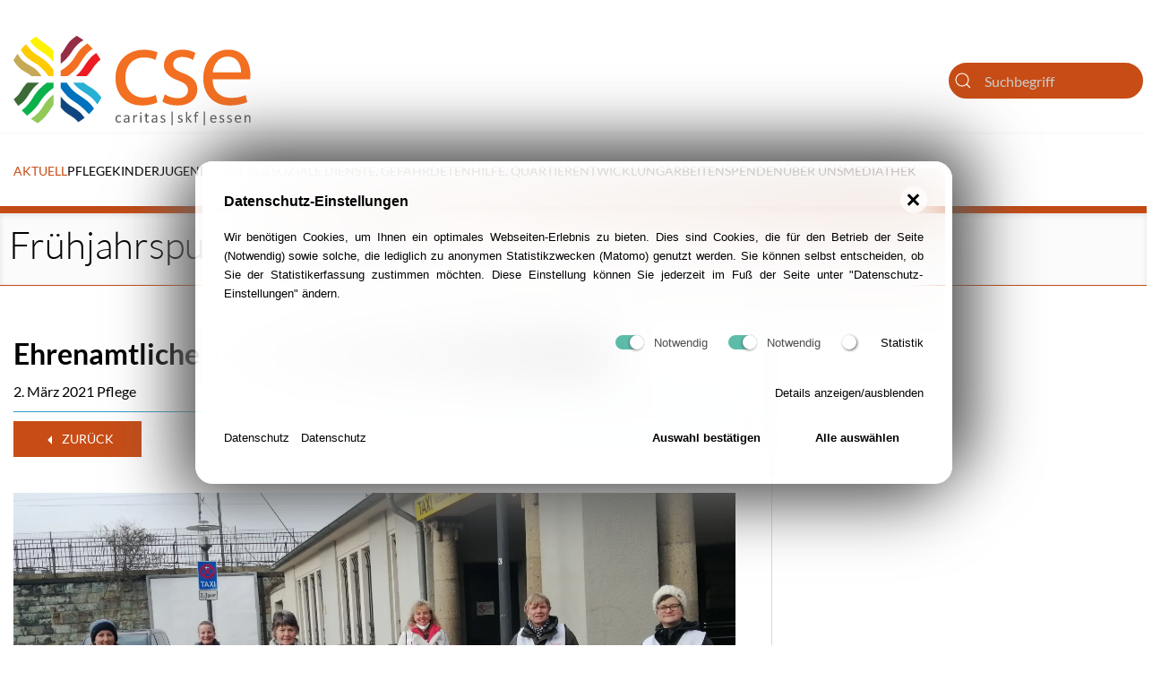

--- FILE ---
content_type: text/html; charset=utf-8
request_url: https://www.cse.ruhr/aktuell/nachricht/234-fruehjahrsputz-muss-sein/
body_size: 7174
content:


<!DOCTYPE html>
<html lang="de">

<head>
    <meta charset="utf-8">
    <meta name="viewport" content="width=device-width, initial-scale=1.0">
    <title>Frühjahrsputz muss sein!</title>
<meta name="robots" content="index, follow">
<link rel="canonical" href="https://www.cse.ruhr/aktuell/nachricht/234-fruehjahrsputz-muss-sein/" />
<link rel="alternate" hreflang="de" href="https://www.cse.ruhr/aktuell/nachricht/234-fruehjahrsputz-muss-sein/" />
<meta name="description" content="Bei der stadtweiten Aufräumaktion SauberZauber fasste das Team aus ehrenamtlichen Mitarbeiterinnen unseres ambulanten und stationären Hospizdienstes Cosmas und Damian mit an.&amp;nbsp;" />
<meta name="image" content="https://www.cse.ruhr/media/20210302_sauberzauber.jpg" />
<meta property="og:title" content="Frühjahrsputz muss sein!" />
<meta property="og:url" content="https://www.cse.ruhr/aktuell/nachricht/234-fruehjahrsputz-muss-sein/" />
<meta property="og:description" content="Bei der stadtweiten Aufräumaktion SauberZauber fasste das Team aus ehrenamtlichen Mitarbeiterinnen unseres ambulanten und stationären Hospizdienstes Cosmas und Damian mit an.&amp;nbsp;" />
<meta property="og:image" content="https://www.cse.ruhr/media/20210302_sauberzauber.jpg" />
<meta property="og:image:width" content="4160" />
<meta property="og:image:height" content="3120" />
<meta name="twitter:card" content="summary_large_image" />
<meta name="twitter:title" content="Frühjahrsputz muss sein!" />
<meta name="twitter:url" content="https://www.cse.ruhr/aktuell/nachricht/234-fruehjahrsputz-muss-sein/" />
<meta name="twitter:description" content="Bei der stadtweiten Aufräumaktion SauberZauber fasste das Team aus ehrenamtlichen Mitarbeiterinnen unseres ambulanten und stationären Hospizdienstes Cosmas und Damian mit an.&amp;nbsp;" />
<meta name="twitter:image" content="https://www.cse.ruhr/media/20210302_sauberzauber.jpg" />    <link rel="stylesheet" href="/ressources/uikit/dist/css/uikit.cse.min.css?v3">
    <link rel="stylesheet" href="/ressources/uikit_switch.css?2">
    <link rel="stylesheet" href="/assets/addons/plyr/vendor/plyr/dist/plyr.css">
    <link rel="stylesheet" href="/assets/css/cke.css">
    <link rel="stylesheet" href="/assets/css/cse.css?2">
        <style>/*consent_manager_frontend_theme_skerbis_light_glass.css*/ @keyframes fadeIn{from{transform:translateY(100%);animation-timing-function:cubic-bezier(0.25, 0.86, 0.45, 0.94)}}@keyframes fadeIn{from{transform:translateY(100%);animation-timing-function:cubic-bezier(0.25, 0.86, 0.45, 0.94);box-shadow:20px -20px 75px #565656, -15px 15px 65px #6a6a6a}to{transform:translateY(0%)}}div.consent_manager-background{position:fixed;left:0;top:0;right:0;bottom:0;background:transparent;display:flex;flex-direction:column;justify-content:center;align-items:center;padding:1em;z-index:999999;height:100%;width:100%;overflow:hidden;box-sizing:border-box;outline:0}div.consent_manager-wrapper{font-family:Verdana, Geneva, sans-serif;font-size:13px;line-height:1.65;background:rgba(255, 255, 255, 0.7);background:black;background:linear-gradient(90deg, white 0%, rgba(255, 255, 255, 0.4) 87%);color:#000;position:relative;width:100%;max-width:65em;max-height:95vh;overflow-y:auto;box-sizing:border-box;animation:fadeIn 1.5s;border-radius:1.5em;box-shadow:20px -20px 75px #565656, -20px 20px 75px #6a6a6a;-webkit-backdrop-filter:blur(30px);backdrop-filter:blur(30px);border:8px solid rgba(255, 255, 255, 0.7)}div.consent_manager-wrapper-inner{padding:24px;position:relative}div.consent_manager-hidden{display:none}.consent_manager-close-box{border:0;position:absolute;right:20px;top:20px;display:inline-block;width:30px;height:30px;display:inline-block;background-color:rgba(255, 255, 255, 0.7);text-indent:-9999px;color:#000;cursor:pointer;border-radius:50%}.consent_manager-close-box::before,.consent_manager-close-box::after{content:" ";position:absolute;display:block;background-color:#000;width:3px;left:13px;top:7px;bottom:7px}.consent_manager-close-box::before{transform:rotate(45deg)}.consent_manager-close-box::after{transform:rotate(-45deg)}.consent_manager-close-box:hover::before,.consent_manager-close-box:hover::after{transition:0.2s ease all;background:#333;cursor:pointer}div.consent_manager-wrapper .consent_manager-headline{margin:0 0 1em 0;font-weight:bold;font-size:16px;color:#000}div.consent_manager-wrapper p.consent_manager-text{margin:0 0 1.5em 0;text-align:justify}div.consent_manager-cookiegroups{margin:0 0 1.5em 0}.consent_manager-cookiegroup-checkbox{margin-bottom:1.5em}.consent_manager-cookiegroup-checkbox span{font-size:13px -2px;line-height:1.85;vertical-align:top}.consent_manager-cookiegroup-checkbox span:hover{cursor:pointer}.consent_manager-wrapper [type="checkbox"]{-webkit-appearance:none;-webkit-tap-highlight-color:transparent;position:relative;border:0;cursor:pointer;display:inline-block;width:40px;background:transparent}.consent_manager-wrapper [type="checkbox"]:after{content:"";width:32px;height:16px;display:inline-block;background:rgba(255, 255, 255, 0.7);border-radius:8px;clear:both}.consent_manager-wrapper [type="checkbox"]:before{content:"";width:16px;height:16px;display:block;position:absolute;left:0;top:0;border-radius:50%;background:white;box-shadow:1px 1px 3px rgba(0, 0, 0, 0.6)}.consent_manager-wrapper [type="checkbox"]:checked:before{left:16px;box-shadow:-1px 1px 3px rgba(0, 0, 0, 0.6)}.consent_manager-wrapper [type="checkbox"]:checked:after{background:#16a085}.consent_manager-wrapper [type="checkbox"],.consent_manager-wrapper [type="checkbox"]:before,.consent_manager-wrapper [type="checkbox"]:after,.consent_manager-wrapper [type="checkbox"]:checked:before,.consent_manager-wrapper [type="checkbox"]:checked:after{transition:ease 0.2s;-webkit-transition:ease 0.2s;-moz-transition:ease 0.2s;-o-transition:ease 0.2s}.consent_manager-wrapper input[type="checkbox"]:disabled,.consent_manager-cookiegroups label>input[type="checkbox"]:disabled+*{opacity:0.7;cursor:default}div.consent_manager-show-details{padding:0 0 1.5em 0}.consent_manager-show-details a{color:#000;text-decoration:none;cursor:pointer}.consent_manager-show-details a:hover{color:#333;text-decoration:none}div.consent_manager-show-details .icon-info-circled:before{display:none}button.consent_manager-save-selection,button.consent_manager-accept-all,button.consent_manager-accept-none{transition:0.2s ease all;background:transparent;color:#000;padding:0.5em 2em;border-radius:3px;font-size:13px;font-weight:bold;text-align:center;display:block;min-height:3em;width:100%;border:1px solid #fff;margin-bottom:1em;cursor:pointer;border-radius:1.5em}button.consent_manager-save-selection:hover,button.consent_manager-accept-all:hover,button.consent_manager-accept-none:hover{background:linear-gradient(90deg, rgba(255, 255, 255, 0.6) 0%, rgba(255, 255, 255, 0.4) 87%);border-color:linear-gradient(90deg, rgba(255, 255, 255, 0.6) 0%, rgba(255, 255, 255, 0.4) 87%);color:#4d4d4d;text-decoration:none}.consent_manager-sitelinks{margin:1.5em 0 0 0;cursor:pointer}.consent_manager-sitelinks a{display:inline-block;margin:0.4em 1em 0.4em 0;color:#000;text-decoration:none}.consent_manager-sitelinks a:hover{color:#333;text-decoration:none}div.consent_manager-wrapper div.consent_manager-detail{margin-bottom:3em}div.consent_manager-wrapper div.consent_manager-detail a{color:#333}div.consent_manager-wrapper div.consent_manager-detail a:hover{color:#1a1a1a;text-decoration:none}div.consent_manager-wrapper div.consent_manager-detail div.consent_manager-cookiegroup-title{color:#000;background-color:#eee;padding:5px 11px;margin:1.5em 0 0 0}div.consent_manager-wrapper div.consent_manager-cookiegroup-description{border-left:1px solid #eee;padding:5px 10px;background:rgba(255, 255, 255, 0.7)}div.consent_manager-wrapper div.consent_manager-cookie{margin-top:3px;border-left:1px solid #eee;padding:5px 10px;background:rgba(255, 255, 255, 0.7)}div.consent_manager-wrapper div.consent_manager-cookie span{display:block}@media only screen and (min-width:600px){div.consent_manager-cookiegroups{padding:1em 0 0 0;display:flex;flex-wrap:wrap;justify-content:flex-end;margin-bottom:0}div.consent_manager-cookiegroup-checkbox{margin-left:1.5em;margin-bottom:1em}div.consent_manager-show-details{text-align:right;padding:1.5em 0 1.5em 0}div.consent_manager-buttons{display:flex;justify-content:flex-end;align-items:center}button.consent_manager-save-selection,button.consent_manager-accept-all,button.consent_manager-accept-none{display:inline-block;margin:0 0 0 0.5em;width:auto}div.consent_manager-sitelinks{margin:0 0 0 0}div.consent_manager-buttons-sitelinks{display:flex;justify-content:space-between;align-items:center;flex-direction:row-reverse}}</style>
    <script src="/index.php?consent_manager_outputjs=1&amp;lang=1&amp;a=54&amp;i=false&amp;h=false&amp;cid=30&amp;v=4.3.0&amp;r=&amp;t=17437683031" id="consent_manager_script" defer></script>
</head>

<body class="start">
        <a class="offscreen skip-to-content" href="#main">Navigation überspringen</a>
    
    <div class="uk-container uk-container-large uk-padding uk-padding-remove-left uk-padding-remove-right js-close-any">
        <nav class="uk-visible@m uk-navbar-container uk-margin" uk-navbar>
    <div class="uk-navbar-left">
        <a class="uk-navbar-item uk-logo" href="/"><img alt style="height:100px" src="/media/cse_logo_big.svg">
        <span class="uk-hidden visible-hidden">Zur Startseite: cse | caritas/skf/Essen</span></a>
    </div>
    <div class="uk-navbar-right">

        <div>
           <form class="uk-search uk-width-1-1 uk-search-default" action="/start/suchergebnis/">
    <a href="" uk-search-icon></a>
     <label class="visible-hidden" for="search">Suche</label>           
    <input id="search" class="uk-search-input uk-background-primary uk-light" name="q"type="text" placeholder="Suchbegriff">
               <button class="visible-hidden">Suche starten</button>           
</form>
        </div>

    </div>
</nav>


        
<!--- NAVI-BAR --->
    <div class="nav" data-uk-sticky="top: 200; animation: uk-animation-slide-top">
        <nav class="uk-box-shadow-small uk-navbar-container" style="z-index: 4;" uk-navbar>
            <div class="uk-hidden@m uk-navbar-left logo-mobile">
            <a href="/"> 
                <img alt src="/media/cse_logo_1.svg">
                <span class="uk-hidden visible-hidden">Zur Startseite: cse | caritas/skf/Essen</span>
                </a>
            </div>
            
            <div class="uk-visible@m uk-navbar-left">
              
    <ul class="uk-navbar-nav"><li class=" uk-active "><a  class=""  href="/aktuell/">Aktuell</a></li>
<li class=" uk-parent "><a  class=""  href="/pflege/ueber-gesundheit-pflege/">Pflege</a><div tabindex="0" class="uk-navbar-dropdown uk-navbar-dropdown-width-4 uk-border-rounded  navibg uk-margin-remove uk-padding-small">
<ul class="uk-grid-divider uk-grid-small uk-nav uk-navbar-dropdown-nav uk-child-width-1-2" uk-grid="masonry: true" uk-scrollspy="target: > .uk-active; cls: uk-animation-fade; delay: 50; repeat: true">
<li><a class="" href="/pflege/ueber-gesundheit-pflege/">Über Gesundheit & Pflege</a></li>
<li><a class="" href="/pflege/ambulante-pflege-ihre-pflegezentren-in-essen/">Ambulante Pflege - Ihre Pflegezentren in Essen</a><div class=" uk-default">
<ul>
<li><a class="" href="/pflege/ambulante-pflege-ihre-pflegezentren-in-essen/pflegeberatung/">Pflegeberatung</a></li>
<li><a class="" href="/pflege/ambulante-pflege-ihre-pflegezentren-in-essen/schnupperpflege/">Schnupperpflege</a></li>
</ul>
</div></li>
<li><a class="" href="/pflege/stationaere-pflege/">Stationäre Pflege</a></li>
<li><a class="" href="/hospiz">Hospiz</a></li>
<li><a class="" href="/kinderpalliativnetzwerk.de">KinderPalliativNetzwerk</a></li>
<li><a class="" href="/pflege/tagespflege-edith-stein/">Tagespflege Edith Stein</a></li>
<li><a class="" href="/pflege/unser-menueservice/">Unser Menüservice</a></li>
<li><a class="" href="/pflege/alle-standorte-im-ueberblick/">Alle Standorte im Überblick</a></li>
</ul>
</div></li>
<li class=" uk-parent "><a  class=""  href="/kinder/ueber-die-kinderbetreuungsangebote/">Kinder</a><div tabindex="0" class="uk-navbar-dropdown uk-navbar-dropdown-width-4 uk-border-rounded  navibg uk-margin-remove uk-padding-small">
<ul class="uk-grid-divider uk-grid-small uk-nav uk-navbar-dropdown-nav uk-child-width-1-2" uk-grid="masonry: true" uk-scrollspy="target: > .uk-active; cls: uk-animation-fade; delay: 50; repeat: true">
<li><a class="" href="/kinder/ueber-die-kinderbetreuungsangebote/">Über die Kinderbetreuungsangebote</a></li>
<li><a class="" href="/kinder/kindertagesstaetten/">Kindertagesstätten</a></li>
<li><a class="" href="/kinder/kindertagespflege/">Kindertagespflege</a></li>
<li><a class="" href="/glueckskinder">Glückskinderfonds</a><div class=" uk-default">
<ul>
<li><a class="" href="/kinder/glueckskinderfonds/gefoerderte-projekte/">Geförderte Projekte</a></li>
<li><a class="" href="/kinder/glueckskinderfonds/glueckskinder-song/">Glückskinder-Song</a></li>
</ul>
</div></li>
<li><a class="" href="/kinder/kinderrechte/">Kinderrechte</a></li>
<li><a class="" href="/kinder/unsere-standorte-im-ueberblick/">Unsere Standorte im Überblick</a></li>
</ul>
</div></li>
<li class=" uk-parent "><a  class=""  href="/beratung-jugendhilfe">Jugend & Familie </a><div tabindex="0" class="uk-navbar-dropdown uk-navbar-dropdown-width-4 uk-border-rounded  navibg uk-margin-remove uk-padding-small">
<ul class="uk-grid-divider uk-grid-small uk-nav uk-navbar-dropdown-nav uk-child-width-1-2" uk-grid="masonry: true" uk-scrollspy="target: > .uk-active; cls: uk-animation-fade; delay: 50; repeat: true">
<li><a class="" href="/beratung-jugendhilfe">Alle Standorte im Überblick</a></li>
<li><a class="" href="/jugend-familie/cse-in-der-schule/">cse in der Schule</a></li>
<li><a class="" href="/TheaterSpielWerk">TheaterSpielWerk (Theaterpädagogik)</a></li>
<li><a class="" href="/jugend-familie/flizmobil/">FLiZmobil </a></li>
<li><a class="" href="/kinder-und-familientische">Kinder- und FamilienTISCHE</a></li>
<li><a class="" href="/jugend-familie/beratungs-und-erziehungsangebote/">Beratungs- und Erziehungsangebote</a></li>
<li><a class="" href="/jugend-familie/stationaere-wohnangebote/">Stationäre Wohnangebote</a></li>
<li><a class="" href="/jugend-familie/teilstationaere-angebote/">Teilstationäre Angebote</a></li>
<li><a class="" href="/jugend-familie/notschlafstelle-raum58/">Notschlafstelle Raum_58</a></li>
<li><a class="" href="/kinderheim">Kinderheim St. Josefshaus</a></li>
<li><a class="" href="/apkd">Adoptions- und Pflegekinderdienst / Erziehungsstellen</a></li>
<li><a class="" href="/jugend-familie/minderjaehrige-gefluechtete/">Minderjährige Geflüchtete</a></li>
<li><a class="" href="/jugend-familie/kinderpalliativnetzwerk/">KinderPalliativNetzwerk</a></li>
</ul>
</div></li>
<li class=" uk-parent "><a  class=""  href="/soziale-dienste-gefaehrdetenhilfe-quartierentwicklung/alle-standorte-im-ueberblick/">Soziale Dienste, Gefährdetenhilfe, Quartierentwicklung </a><div tabindex="0" class="uk-navbar-dropdown uk-navbar-dropdown-width-4 uk-border-rounded  navibg uk-margin-remove uk-padding-small">
<ul class="uk-grid-divider uk-grid-small uk-nav uk-navbar-dropdown-nav uk-child-width-1-2" uk-grid="masonry: true" uk-scrollspy="target: > .uk-active; cls: uk-animation-fade; delay: 50; repeat: true">
<li><a class="" href="/soziale-dienste-gefaehrdetenhilfe-quartierentwicklung/alle-standorte-im-ueberblick/">Alle Standorte im Überblick</a></li>
<li><a class="" href="/soziale-dienste-gefaehrdetenhilfe-quartierentwicklung/integration-migration/">Integration & Migration</a></li>
<li><a class="" href="/soziale-dienste-gefaehrdetenhilfe-quartierentwicklung/beratungsangebote/">Beratungsangebote</a></li>
<li><a class="" href="/soziale-dienste-gefaehrdetenhilfe-quartierentwicklung/wohn-hilfsangebote/">Wohn- & Hilfsangebote</a></li>
<li><a class="" href="/soziale-dienste-gefaehrdetenhilfe-quartierentwicklung/angebote-fuer-maedchen-und-frauen/">Angebote für Mädchen und Frauen</a></li>
<li><a class="" href="/soziale-dienste-gefaehrdetenhilfe-quartierentwicklung/quartierentwicklung/">Quartierentwicklung</a></li>
<li><a class="" href="/soziale-dienste-gefaehrdetenhilfe-quartierentwicklung/quartierhausmeister/">Quartierhausmeister</a></li>
</ul>
</div></li>
<li class=" uk-parent "><a  class=""  href="/arbeiten/">Arbeiten</a><div tabindex="0" class="uk-navbar-dropdown uk-navbar-dropdown-width-4 uk-border-rounded  navibg uk-margin-remove uk-padding-small">
<ul class="uk-grid-divider uk-grid-small uk-nav uk-navbar-dropdown-nav uk-child-width-1-2" uk-grid="masonry: true" uk-scrollspy="target: > .uk-active; cls: uk-animation-fade; delay: 50; repeat: true">
<li><a class="" href="/jobs">Stellenangebote</a></li>
<li><a class="" href="/arbeiten/benefits/">Benefits</a></li>
<li><a class="" href="/arbeiten/wir-als-kirchlicher-arbeitgeber/">Wir als kirchlicher Arbeitgeber</a></li>
<li><a class="" href="/ehrenamt">Ehrenamt in unseren Einrichtungen</a><div class=" uk-default">
<ul>
<li><a class="" href="/arbeiten/ehrenamt-in-unseren-einrichtungen/broschuere-ehrenamt/">Broschüre Ehrenamt</a></li>
<li><a class="" href="/arbeiten/ehrenamt-in-unseren-einrichtungen/fragen-und-antworten/">Fragen und Antworten</a></li>
<li><a class="" href="/arbeiten/ehrenamt-in-unseren-einrichtungen/kontakt/">Kontakt</a></li>
</ul>
</div></li>
<li><a class="" href="/quereinstieg-jugendhilfe">Qualifizierung</a><div class=" uk-default">
<ul>
<li><a class="" href="/quereinstieg-jugendhilfe">Quereinstieg Jugendhilfe</a></li>
</ul>
</div></li>
</ul>
</div></li>
<li class=" uk-parent "><a  class=""  href="/spenden/">Spenden</a><div tabindex="0" class="uk-navbar-dropdown uk-navbar-dropdown-width-4 uk-border-rounded  navibg uk-margin-remove uk-padding-small">
<ul class="uk-grid-divider uk-grid-small uk-nav uk-navbar-dropdown-nav uk-child-width-1-2" uk-grid="masonry: true" uk-scrollspy="target: > .uk-active; cls: uk-animation-fade; delay: 50; repeat: true">
<li><a class="" href="/spenden/spenden/">Spenden</a></li>
<li><a class="" href="/sachspenden/">Sachspenden</a></li>
<li><a class="" href="/spenden/hospiz-neubau/">Hospiz Neubau</a></li>
</ul>
</div></li>
<li class=" uk-parent "><a  class=""  href="/ueber-uns/ueber-uns/">Über uns</a><div tabindex="0" class="uk-navbar-dropdown uk-navbar-dropdown-width-4 uk-border-rounded  navibg uk-margin-remove uk-padding-small">
<ul class="uk-grid-divider uk-grid-small uk-nav uk-navbar-dropdown-nav uk-child-width-1-2" uk-grid="masonry: true" uk-scrollspy="target: > .uk-active; cls: uk-animation-fade; delay: 50; repeat: true">
<li><a class="" href="/ueber-uns/ueber-uns/">Über uns</a></li>
<li><a class="" href="/ueber-uns/kontakt/">Kontakt</a></li>
<li><a class="" href="/standorte">Unsere Standorte</a></li>
<li><a class="" href="/ueber-uns/unsere-haltung/leitbild/">Unsere Haltung</a><div class=" uk-default">
<ul>
<li><a class="" href="/ueber-uns/unsere-haltung/leitbild/">Leitbild</a></li>
<li><a class="" href="/ueber-uns/unsere-haltung/verhaltenskodex/">Verhaltenskodex</a></li>
<li><a class="" href="/ueber-uns/unsere-haltung/gegen-extremismus-und-populismus/">Gegen Extremismus und Populismus</a></li>
</ul>
</div></li>
<li><a class="" href="/ueber-uns/wir-als-kirchlicher-arbeitgeber/">Wir als kirchlicher Arbeitgeber</a></li>
<li><a class="" href="/taetigkeitsbericht">Tätigkeitsbericht</a></li>
<li><a class="" href="/weltfrauentag">Internationaler Weltfrauentag</a></li>
<li><a class="" href="/ueber-uns/verschickungskinder/">Verschickungskinder</a></li>
<li><a class="" href="/ueber-uns/mitarbeitervertretung-mav/">Mitarbeitervertretung MAV</a></li>
<li><a class="" href="/ueber-uns/jubilaeumsrezepte-der-mitarbeiterinnen/">Jubiläumsrezepte der Mitarbeiter:innen</a></li>
</ul>
</div></li>
<li><a  class=""  href="/mediathek/">Mediathek</a></li></ul>
            </div>
            
                <div class="uk-hidden@m uk-navbar-right">
                    <button class=" uk-navbar-toggle" uk-icon="icon: menu; ratio: 1.5" type="button" uk-toggle="target: #sidebar-navi"></button>
 
        
    </div>
        </nav>
    </div>

 
        <header id="main" class="cse-heading">
            <h1 style="border-color:#c74c15"  class="uk-animation-slide-left-medium">Frühjahrsputz muss sein!</h1>
        </header>
        <div  class="">  </div>
        <div class="uk-container uk-container-large rowmain">
            
                <div class="uk-section uk-padding-remove-top uk-margin-remove-bottom">
                <article class="main uk-container-large uk-padding uk-padding-remove-left uk-padding-remove-right">
                <div uk-grid class="uk-grid-divider uk-padding-small">
                <div class="uk-width-2-3@m"><div class="newsheader"><h2>Ehrenamtliche machen mit beim SauberZauber</h2><span class="newsmeta small"> 2. März 2021</span> <span class="newsmeta small">Pflege</span><hr style="border-color:#309DC6"> <div class="uk-container uk-width-1-1 uk-clearfix">
<button class="uk-button uk-button-primary" onclick="history.back()"><span uk-icon="icon: triangle-left"></span> Zurück</button>
</div><div class="trennelement"></div><img class="img-responsive" alt src="/images/newsbild/20210302_sauberzauber.jpg"></div><div class="teaser"><p>Bei der stadtweiten Aufräumaktion SauberZauber fasste das Team aus ehrenamtlichen Mitarbeiterinnen unseres ambulanten und stationären Hospizdienstes Cosmas und Damian mit an.&nbsp;</p></div><article class="newstext"><p>Pünktlich um 9.00 Uhr standen alle in den Startlöchern, um unsere Stadt ein wenig liebens- und lebenswerter zu machen. Außerordentliche Fundstücke gab es nicht, aber Unmengen an Kippen und Kronkorken - insgesamt ein Riesensack! Ein tolles Engagement!&nbsp;</p><figure class="image image-style-align-left image_resized" style="width:46.34%;"><img src="/media/cke/20210302_sauberzauber_2.jpg"></figure><p>&nbsp;</p><p>&nbsp;</p><p>&nbsp;</p><p>&nbsp;</p><p>&nbsp;</p><p>&nbsp;</p><p>&nbsp;</p><p>&nbsp;</p><p>&nbsp;</p><p>&nbsp;</p><p>&nbsp;</p><figure class="image image_resized image-style-align-right" style="width:47.86%;"><img src="/media/cke/img_20210227_105345_resized_20210227_014823286.jpg"></figure></article><div class="trennelement"></div><hr><div class="uk-container uk-width-1-1 uk-clearfix">
<button class="uk-button uk-button-primary" onclick="history.back()"><span uk-icon="icon: triangle-left"></span> Zurück</button>
</div></div>
                <div class="uk-width-1-3@m">    <div id="downloads"></div></div>
                </div>
                </article>
                </div>
                            
        </div>
        <hr>
<section class="uk-section uk-background-default uk-padding-remove">
    <div class="uk-container uk-padding-small">
<div uk-grid>
    <div class="uk-width-1-3@m">
        <div class="uk-card  uk-card-body"><p><strong>Caritas-SkF-Essen gGmbH</strong><br>An der Reichsbank 1-7<br>45127 Essen<br><a href="mailto:info@cse.ruhr">info@cse.ruhr</a></p></div>
    </div>
    <div class="uk-width-1-3@m">
        <div class="uk-card  uk-card-body"><ul class="uk-list uk-list-divider"><li class="uk-margin-remove"><a href="/ueber-uns/impressum/">Impressum</a></li><li class="uk-margin-remove"><a href="/ueber-uns/datenschutz/">Datenschutz</a></li>
<li><a class="consent_manager-show-box">Datenschutz-Einstellungen</a></li>
</ul></div>
    </div>
    <div class="uk-width-expand@m">
        <div class="uk-card  uk-card-body"><ul class="uk-list uk-list-divider"><li class="uk-margin-remove"><a href="/ueber-uns/kontakt/">Kontakt</a></li><li class="uk-margin-remove"><a href="/ueber-uns/vertrauliche-meldung-von-hinweisen/">Vertrauliche Meldung von Hinweisen</a></li><li class="uk-margin-remove"><a href="/ueber-uns/verschickungskinder/">Verschickungskinder</a></li><li class="uk-margin-remove"><a href="/standorte">Unsere Standorte</a></li><li class="uk-margin-remove"><a href="/ueber-uns/barrierefreiheit/">Barrierefreiheit</a></li></ul></div>
    </div>
</div>
</div>
</section>
    </div>
    

    <div class="trennelement_b">
    </div>

    <div id="ajax-modal" class="uk-modal-container" uk-modal>
        <div class="uk-modal-dialog">
            <button class="uk-modal-close-full uk-close-large" type="button" uk-close></button>
            <div class="uk-grid-collapse uk-child-width-1-1@s uk-flex-middle" uk-grid>
                <div id="ajax_content">
                </div>
            </div>
        </div>
    </div>

    

            <div aria-hidden="true" id="sidebar-navi" uk-offcanvas="mode: slide; overlay: true; flip: true;">
                <div class="uk-offcanvas-bar uk-background-primary">
                    <button class="uk-offcanvas-close" type="button" data-uk-close="ratio: 1.2"></button><br><br>
                    
                    <div class="uk-margin">
    <form action="/start/suchergebnis/" class="uk-width-1-1 uk-search uk-search-default">
        <a href="" uk-search-icon></a>
        <input class="uk-search-input" type="search" placeholder="Suche...">
    </form>
</div>
                    
                    <div>
   <ul class="uk-nav-default" data-uk-nav="toggle:>.clicky"><li><a a href="/aktuell/"><strong>Aktuell</strong></a></li>
<li class="level-0 uk-parent"><a ria-label="Unterkategorien einblenden" title="Unterkategorien einblenden" href="#" tabindex="0" uk-icon="icon: plus; ratio 1" class="clicky"><span class="visible-hidden">Weitere Kategorien in: Pflege</span></a><a a href="/pflege/ueber-gesundheit-pflege/">Pflege</a><ul class="uk-nav-sub" data-uk-nav="toggle:>.clicky">
<li><a a href="/pflege/ueber-gesundheit-pflege/">Über Gesundheit & Pflege</a></li>
<li class="level-1 uk-parent"><a ria-label="Unterkategorien einblenden" title="Unterkategorien einblenden" href="#" tabindex="0" uk-icon="icon: plus; ratio 1" class="clicky"><span class="visible-hidden">Weitere Kategorien in: Ambulante Pflege - Ihre Pflegezentren in Essen</span></a><a a href="/pflege/ambulante-pflege-ihre-pflegezentren-in-essen/">Ambulante Pflege - Ihre Pflegezentren in Essen</a><ul class="uk-nav-sub" data-uk-nav="toggle:>.clicky">
<li><a a href="/pflege/ambulante-pflege-ihre-pflegezentren-in-essen/pflegeberatung/">Pflegeberatung</a></li>
<li><a a href="/pflege/ambulante-pflege-ihre-pflegezentren-in-essen/schnupperpflege/">Schnupperpflege</a></li>
</ul></li>
<li><a a href="/pflege/stationaere-pflege/">Stationäre Pflege</a></li>
<li><a a href="/hospiz">Hospiz</a></li>
<li><a a href="/kinderpalliativnetzwerk.de">KinderPalliativNetzwerk</a></li>
<li><a a href="/pflege/tagespflege-edith-stein/">Tagespflege Edith Stein</a></li>
<li><a a href="/pflege/unser-menueservice/">Unser Menüservice</a></li>
<li><a a href="/pflege/alle-standorte-im-ueberblick/">Alle Standorte im Überblick</a></li>
</ul></li>
<li class="level-0 uk-parent"><a ria-label="Unterkategorien einblenden" title="Unterkategorien einblenden" href="#" tabindex="0" uk-icon="icon: plus; ratio 1" class="clicky"><span class="visible-hidden">Weitere Kategorien in: Kinder</span></a><a a href="/kinder/ueber-die-kinderbetreuungsangebote/">Kinder</a><ul class="uk-nav-sub" data-uk-nav="toggle:>.clicky">
<li><a a href="/kinder/ueber-die-kinderbetreuungsangebote/">Über die Kinderbetreuungsangebote</a></li>
<li><a a href="/kinder/kindertagesstaetten/">Kindertagesstätten</a></li>
<li><a a href="/kinder/kindertagespflege/">Kindertagespflege</a></li>
<li class="level-1 uk-parent"><a ria-label="Unterkategorien einblenden" title="Unterkategorien einblenden" href="#" tabindex="0" uk-icon="icon: plus; ratio 1" class="clicky"><span class="visible-hidden">Weitere Kategorien in: Glückskinderfonds</span></a><a a href="/glueckskinder">Glückskinderfonds</a><ul class="uk-nav-sub" data-uk-nav="toggle:>.clicky">
<li><a a href="/kinder/glueckskinderfonds/gefoerderte-projekte/">Geförderte Projekte</a></li>
<li><a a href="/kinder/glueckskinderfonds/glueckskinder-song/">Glückskinder-Song</a></li>
</ul></li>
<li><a a href="/kinder/kinderrechte/">Kinderrechte</a></li>
<li><a a href="/kinder/unsere-standorte-im-ueberblick/">Unsere Standorte im Überblick</a></li>
</ul></li>
<li class="level-0 uk-parent"><a ria-label="Unterkategorien einblenden" title="Unterkategorien einblenden" href="#" tabindex="0" uk-icon="icon: plus; ratio 1" class="clicky"><span class="visible-hidden">Weitere Kategorien in: Jugend & Familie </span></a><a a href="/beratung-jugendhilfe">Jugend & Familie </a><ul class="uk-nav-sub" data-uk-nav="toggle:>.clicky">
<li><a a href="/beratung-jugendhilfe">Alle Standorte im Überblick</a></li>
<li><a a href="/jugend-familie/cse-in-der-schule/">cse in der Schule</a></li>
<li><a a href="/TheaterSpielWerk">TheaterSpielWerk (Theaterpädagogik)</a></li>
<li><a a href="/jugend-familie/flizmobil/">FLiZmobil </a></li>
<li><a a href="/kinder-und-familientische">Kinder- und FamilienTISCHE</a></li>
<li><a a href="/jugend-familie/beratungs-und-erziehungsangebote/">Beratungs- und Erziehungsangebote</a></li>
<li><a a href="/jugend-familie/stationaere-wohnangebote/">Stationäre Wohnangebote</a></li>
<li><a a href="/jugend-familie/teilstationaere-angebote/">Teilstationäre Angebote</a></li>
<li><a a href="/jugend-familie/notschlafstelle-raum58/">Notschlafstelle Raum_58</a></li>
<li><a a href="/kinderheim">Kinderheim St. Josefshaus</a></li>
<li><a a href="/apkd">Adoptions- und Pflegekinderdienst / Erziehungsstellen</a></li>
<li><a a href="/jugend-familie/minderjaehrige-gefluechtete/">Minderjährige Geflüchtete</a></li>
<li><a a href="/jugend-familie/kinderpalliativnetzwerk/">KinderPalliativNetzwerk</a></li>
</ul></li>
<li class="level-0 uk-parent"><a ria-label="Unterkategorien einblenden" title="Unterkategorien einblenden" href="#" tabindex="0" uk-icon="icon: plus; ratio 1" class="clicky"><span class="visible-hidden">Weitere Kategorien in: Soziale Dienste, Gefährdetenhilfe, Quartierentwicklung </span></a><a a href="/soziale-dienste-gefaehrdetenhilfe-quartierentwicklung/alle-standorte-im-ueberblick/">Soziale Dienste, Gefährdetenhilfe, Quartierentwicklung </a><ul class="uk-nav-sub" data-uk-nav="toggle:>.clicky">
<li><a a href="/soziale-dienste-gefaehrdetenhilfe-quartierentwicklung/alle-standorte-im-ueberblick/">Alle Standorte im Überblick</a></li>
<li><a a href="/soziale-dienste-gefaehrdetenhilfe-quartierentwicklung/integration-migration/">Integration & Migration</a></li>
<li><a a href="/soziale-dienste-gefaehrdetenhilfe-quartierentwicklung/beratungsangebote/">Beratungsangebote</a></li>
<li><a a href="/soziale-dienste-gefaehrdetenhilfe-quartierentwicklung/wohn-hilfsangebote/">Wohn- & Hilfsangebote</a></li>
<li><a a href="/soziale-dienste-gefaehrdetenhilfe-quartierentwicklung/angebote-fuer-maedchen-und-frauen/">Angebote für Mädchen und Frauen</a></li>
<li><a a href="/soziale-dienste-gefaehrdetenhilfe-quartierentwicklung/quartierentwicklung/">Quartierentwicklung</a></li>
<li><a a href="/soziale-dienste-gefaehrdetenhilfe-quartierentwicklung/quartierhausmeister/">Quartierhausmeister</a></li>
</ul></li>
<li class="level-0 uk-parent"><a ria-label="Unterkategorien einblenden" title="Unterkategorien einblenden" href="#" tabindex="0" uk-icon="icon: plus; ratio 1" class="clicky"><span class="visible-hidden">Weitere Kategorien in: Arbeiten</span></a><a a href="/arbeiten/">Arbeiten</a><ul class="uk-nav-sub" data-uk-nav="toggle:>.clicky">
<li><a a href="/jobs">Stellenangebote</a></li>
<li><a a href="/arbeiten/benefits/">Benefits</a></li>
<li><a a href="/arbeiten/wir-als-kirchlicher-arbeitgeber/">Wir als kirchlicher Arbeitgeber</a></li>
<li class="level-1 uk-parent"><a ria-label="Unterkategorien einblenden" title="Unterkategorien einblenden" href="#" tabindex="0" uk-icon="icon: plus; ratio 1" class="clicky"><span class="visible-hidden">Weitere Kategorien in: Ehrenamt in unseren Einrichtungen</span></a><a a href="/ehrenamt">Ehrenamt in unseren Einrichtungen</a><ul class="uk-nav-sub" data-uk-nav="toggle:>.clicky">
<li><a a href="/arbeiten/ehrenamt-in-unseren-einrichtungen/broschuere-ehrenamt/">Broschüre Ehrenamt</a></li>
<li><a a href="/arbeiten/ehrenamt-in-unseren-einrichtungen/fragen-und-antworten/">Fragen und Antworten</a></li>
<li><a a href="/arbeiten/ehrenamt-in-unseren-einrichtungen/kontakt/">Kontakt</a></li>
</ul></li>
<li class="level-1 uk-parent"><a ria-label="Unterkategorien einblenden" title="Unterkategorien einblenden" href="#" tabindex="0" uk-icon="icon: plus; ratio 1" class="clicky"><span class="visible-hidden">Weitere Kategorien in: Qualifizierung</span></a><a a href="/quereinstieg-jugendhilfe">Qualifizierung</a><ul class="uk-nav-sub" data-uk-nav="toggle:>.clicky">
<li><a a href="/quereinstieg-jugendhilfe">Quereinstieg Jugendhilfe</a></li>
</ul></li>
</ul></li>
<li class="level-0 uk-parent"><a ria-label="Unterkategorien einblenden" title="Unterkategorien einblenden" href="#" tabindex="0" uk-icon="icon: plus; ratio 1" class="clicky"><span class="visible-hidden">Weitere Kategorien in: Spenden</span></a><a a href="/spenden/">Spenden</a><ul class="uk-nav-sub" data-uk-nav="toggle:>.clicky">
<li><a a href="/spenden/spenden/">Spenden</a></li>
<li><a a href="/sachspenden/">Sachspenden</a></li>
<li><a a href="/spenden/hospiz-neubau/">Hospiz Neubau</a></li>
</ul></li>
<li class="level-0 uk-parent"><a ria-label="Unterkategorien einblenden" title="Unterkategorien einblenden" href="#" tabindex="0" uk-icon="icon: plus; ratio 1" class="clicky"><span class="visible-hidden">Weitere Kategorien in: Über uns</span></a><a a href="/ueber-uns/ueber-uns/">Über uns</a><ul class="uk-nav-sub" data-uk-nav="toggle:>.clicky">
<li><a a href="/ueber-uns/ueber-uns/">Über uns</a></li>
<li><a a href="/ueber-uns/kontakt/">Kontakt</a></li>
<li><a a href="/standorte">Unsere Standorte</a></li>
<li class="level-1 uk-parent"><a ria-label="Unterkategorien einblenden" title="Unterkategorien einblenden" href="#" tabindex="0" uk-icon="icon: plus; ratio 1" class="clicky"><span class="visible-hidden">Weitere Kategorien in: Unsere Haltung</span></a><a a href="/ueber-uns/unsere-haltung/leitbild/">Unsere Haltung</a><ul class="uk-nav-sub" data-uk-nav="toggle:>.clicky">
<li><a a href="/ueber-uns/unsere-haltung/leitbild/">Leitbild</a></li>
<li><a a href="/ueber-uns/unsere-haltung/verhaltenskodex/">Verhaltenskodex</a></li>
<li><a a href="/ueber-uns/unsere-haltung/gegen-extremismus-und-populismus/">Gegen Extremismus und Populismus</a></li>
</ul></li>
<li><a a href="/ueber-uns/wir-als-kirchlicher-arbeitgeber/">Wir als kirchlicher Arbeitgeber</a></li>
<li><a a href="/taetigkeitsbericht">Tätigkeitsbericht</a></li>
<li><a a href="/weltfrauentag">Internationaler Weltfrauentag</a></li>
<li><a a href="/ueber-uns/verschickungskinder/">Verschickungskinder</a></li>
<li><a a href="/ueber-uns/mitarbeitervertretung-mav/">Mitarbeitervertretung MAV</a></li>
<li><a a href="/ueber-uns/jubilaeumsrezepte-der-mitarbeiterinnen/">Jubiläumsrezepte der Mitarbeiter:innen</a></li>
</ul></li>
<li><a a href="/mediathek/">Mediathek</a></li></ul>
</div>                </div>
            </div>


<style>

  

    .clicky {-webkit-transition:all 0.5s ease;
    -moz-transition:all 0.5s ease-in-out;
    -o-transition:all 0.5s ease-in-out;
    -ms-transition:all 0.5s ease-in-out;
    transition:all 0.5s ease-in-out;}
    
  
    .uk-nav-default a  { max-width: 85%;}
    
li.level-0.uk-parent.uk-open:not(.level-1) > .clicky,
li.level-1.uk-parent.uk-open:not(.level-2) > .clicky, 
li.level-2.uk-parent.uk-open:not(.level-3) > .clicky,  
li.level-3.uk-parent.uk-open:not(.level-4) > .clicky
   

    { 
    transform: rotate(45deg);
color: #fff;
}
     ul li.uk-parent   .clicky,  ul li.uk-parent   .clicky1 {
   padding: 5px;
float: right;
/* border: 1px solid #fff; */
/* background: #777; */
cursor: pointer;
clear: right; }
    
</style>





    <script>
        // Fix für Touch-Events (verhindert Delay bei Klicks auf mobilen Geräten)
        document.addEventListener("touchstart", function() {}, true);

        // Linkdiv-Funktionalität (um Links in Divs zu ermöglichen, ohne Textmarkierung zu verhindern)
        document.addEventListener('DOMContentLoaded', function() {
            // Finden aller Elemente mit der Klasse 'linkdiv'
            var linkDivs = document.querySelectorAll('.linkdiv');

            // Klick-Event-Listener für jedes 'linkdiv' Element hinzufügen
            linkDivs.forEach(function(linkDiv) {
                linkDiv.addEventListener('click', function(e) {
                    // Überprüfen, ob Text markiert ist
                    var selection = window.getSelection().toString();
                    if (!selection) { // Wenn kein Text markiert ist
                        // Das <a> Element innerhalb des angeklickten 'linkdiv' finden
                        var anchor = linkDiv.querySelector('a');
                        if (anchor) {
                            // Die Fenster-URL auf den href des <a> Elements ändern
                            window.location.href = anchor.getAttribute('href');
                        }
                    }
                    return false; // Verhindert die Standardaktion
                });
            });
        });
    </script>

    
    <script src="/ressources/uikit/dist/js/uikit.min.js"></script>
    <script src="/ressources/uikit/dist/js/uikit-icons.min.js"></script>
    <script src="/assets/addons/plyr/vendor/plyr/dist/plyr.min.js"></script>
    <script src="/assets/addons/plyr/plyr_init.js"></script>
    

</body>

</html>